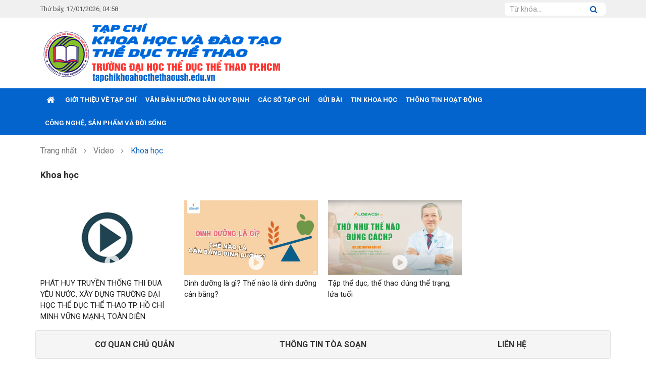

--- FILE ---
content_type: text/html; charset=UTF-8
request_url: https://tapchikhoahocthethaoush.edu.vn/vi/videoclips/Khoa-hoc/
body_size: 4455
content:
<!DOCTYPE html>
    <html lang="vi" xmlns="http://www.w3.org/1999/xhtml" prefix="og: http://ogp.me/ns#">
    <head>
<title>Khoa học - Video</title>
<meta name="description" content="Khoa học - Video - Topic - Video - https&#x3A;&#x002F;&#x002F;tapchikhoahocthethaoush.edu.vn&#x002F;vi&#x002F;videoclips&#x002F;Khoa-hoc&#x002F;">
<meta name="author" content="Tạp chí Khoa học và Đào tạo Thể dục thể thao">
<meta name="copyright" content="Tạp chí Khoa học và Đào tạo Thể dục thể thao [webmaster@tapchikhoahocthethaoush.edu.vn]">
<meta name="generator" content="NukeViet v4.5">
<meta name="viewport" content="width=device-width, initial-scale=1">
<meta http-equiv="Content-Type" content="text/html; charset=utf-8">
<meta property="og:title" content="Khoa học - Video">
<meta property="og:type" content="website">
<meta property="og:description" content="Khoa học - Video - Topic - Video - https&#x3A;&#x002F;&#x002F;tapchikhoahocthethaoush.edu.vn&#x002F;vi&#x002F;videoclips&#x002F;Khoa-hoc&#x002F;">
<meta property="og:site_name" content="Tạp chí Khoa học và Đào tạo Thể dục thể thao">
<meta property="og:url" content="https://tapchikhoahocthethaoush.edu.vn/vi/videoclips/Khoa-hoc/">
<link rel="shortcut icon" href="/uploads/icon.png">
<link rel="canonical" href="https://tapchikhoahocthethaoush.edu.vn/vi/videoclips/Khoa-hoc/">
<link rel="stylesheet" href="/assets/css/font-awesome.min.css?t=1759915686">
<link rel="stylesheet" href="/themes/bcb-nbna/css/bootstrap.min.css?t=1759915686">
<link rel="stylesheet" href="/themes/bcb-nbna/css/style.css?t=1759915686">
<link rel="stylesheet" href="/themes/bcb-nbna/css/style.responsive.css?t=1759915686">
<link rel="stylesheet" href="/themes/bcb-nbna/css/icon.css?t=1759915686">
<link rel="StyleSheet" href="/themes/bcb-nbna/css/videoclips.css?t=1759915686">
<link rel="stylesheet" type="text/css"	href="/themes/bcb-nbna/css/jquery.metisMenu.css?t=1759915686" />
    </head>
    <body>

    <noscript>
        <div class="alert alert-danger">Trình duyệt của bạn đã tắt chức năng hỗ trợ JavaScript.<br />Website chỉ làm việc khi bạn bật nó trở lại.<br />Để tham khảo cách bật JavaScript, hãy click chuột <a href="http://wiki.nukeviet.vn/support:browser:enable_javascript">vào đây</a>!</div>
    </noscript>
    <header>
                <div class="section-header-bar">
            <div class="wraper">
                <div class="container">
                    <span class="current-time">Thứ bảy, 17/01/2026, 04:58</span>
                    <div class="barlink">
<ul>
</ul>
                    </div>
                    <div class="header-search">
                        <form method="get" action="/vi/seek/?q=" class="form-search-header" data-minlen="3" data-maxlen="60">
                            <div class="form-group">
                                <input type="text" class="form-control" name="q" placeholder="Từ khóa..."/>
                                <button type="submit" class="search-button"><i class="fa fa-search"></i></button>
                            </div>
                        </form>
                    </div>
                </div>
            </div>
        </div>
        <div class="section-header">
            <div class="wraper">
                <div class="container">
                    <div id="header">
                        <div class="logo">
                            <a title="Tạp chí Khoa học và Đào tạo Thể dục thể thao" href="/vi/"><img src="/uploads/logogotc_2.png" alt="Tạp chí Khoa học và Đào tạo Thể dục thể thao"></a>
                                                        <span class="site_name">Tạp chí Khoa học và Đào tạo Thể dục thể thao</span>
                        </div>
                                                <div class="right-ads">
                        </div>
                    </div>
                </div>
            </div>
        </div>
    </header>
        <div class="section-nav">
        <div class="wraper">
            <nav class="second-nav" id="menusite">
                <div class="container">
                    <div class="navbar navbar-default navbar-static-top" role="navigation">
    <div class="navbar-header">
        <button type="button" class="navbar-toggle" data-toggle="collapse" data-target="#menu-site-default">
            <span class="sr-only">&nbsp;</span> <span class="icon-bar">&nbsp;</span> <span class="icon-bar">&nbsp;</span> <span class="icon-bar">&nbsp;</span>
        </button>
    </div>
    <div class="collapse navbar-collapse" id="menu-site-default">
        <ul class="nav navbar-nav">
            <li><a class="home" title="Trang nhất" href="/vi/"><em class="fa fa-lg fa-home">&nbsp;</em><span class="visible-xs-inline-block"> Trang nhất</span></a></li>
                        <li  role="presentation"><a class="dropdown-toggle"  href="/vi/news/gioi-thieu-ve-tap-chi/" role="button" aria-expanded="false" title="GIỚI THIỆU VỀ TẠP CHÍ"> GIỚI THIỆU VỀ TẠP CHÍ</a> </li>
            <li  role="presentation"><a class="dropdown-toggle"  href="/vi/news/van-ban-huong-dan-quy-dinh/" role="button" aria-expanded="false" title="VĂN BẢN HƯỚNG DẪN QUY ĐỊNH"> VĂN BẢN HƯỚNG DẪN QUY ĐỊNH</a> </li>
            <li  role="presentation"><a class="dropdown-toggle"  href="/vi/news/cac-so-tap-chi/" role="button" aria-expanded="false" title="CÁC SỐ TẠP CHÍ"> CÁC SỐ TẠP CHÍ</a> </li>
            <li  role="presentation"><a class="dropdown-toggle"  href="" role="button" aria-expanded="false" title="GỬI BÀI"> GỬI BÀI</a> </li>
            <li  role="presentation"><a class="dropdown-toggle"  href="/vi/news/tin-khoa-hoc/" role="button" aria-expanded="false" title="TIN KHOA HỌC"> TIN KHOA HỌC</a> </li>
            <li  role="presentation"><a class="dropdown-toggle"  href="/vi/news/thong-tin-hoat-dong/" role="button" aria-expanded="false" title="THÔNG TIN HOẠT ĐỘNG"> THÔNG TIN HOẠT ĐỘNG</a> </li>
            <li  role="presentation"><a class="dropdown-toggle"  href="/vi/news/cong-nghe-san-pham-va-doi-song/" role="button" aria-expanded="false" title="CÔNG NGHỆ, SẢN PHẨM VÀ ĐỜI SỐNG"> CÔNG NGHỆ, SẢN PHẨM VÀ ĐỜI SỐNG</a> </li>
        </ul>
    </div>
</div>
                </div>
            </nav>
        </div>
    </div>
    <section class="section-body">
        <div class="wraper">
            <div class="container">
                                <nav class="third-nav">
                    <div class="breadcrumbs-wrap">
                        <div class="display">
                            <a class="show-subs-breadcrumbs hidden" href="#" onclick="showSubBreadcrumbs(this, event);"><em class="fa fa-lg fa-angle-right"></em></a>
                            <ul class="breadcrumbs list-none"></ul>
                        </div>
                        <ul class="subs-breadcrumbs"></ul>
                        <ul class="temp-breadcrumbs hidden" itemscope itemtype="https://schema.org/BreadcrumbList">
                            <li itemprop="itemListElement" itemscope itemtype="https://schema.org/ListItem"><a href="/vi/" itemprop="item" title="Trang nhất"><span itemprop="name">Trang nhất</span></a><i class="hidden" itemprop="position" content="1"></i></li>
                            <li itemprop="itemListElement" itemscope itemtype="https://schema.org/ListItem"><a href="/vi/videoclips/" itemprop="item" title="Video"><span class="txt" itemprop="name">Video</span></a><i class="hidden" itemprop="position" content="2"></i></li><li itemprop="itemListElement" itemscope itemtype="https://schema.org/ListItem"><a href="/vi/videoclips/Khoa-hoc/" itemprop="item" title="Khoa học"><span class="txt" itemprop="name">Khoa học</span></a><i class="hidden" itemprop="position" content="3"></i></li>
                        </ul>
                    </div>
                </nav>
<div class="row">
	<div class="col-md-24">
<h1>Khoa học</h1>
<hr />
<div class="video-viewgrid">
    <div class="row">
                <div class="col-xs-12 col-sm-8 col-md-6">
            <div class="video-item">
                <div class="video-thumb">
                    <a href="/vi/videoclips/video-phat-huy-truyen-thong-thi-dua-yeu-nuoc-xay-dung-truong-dai-hoc-the-duc-the-thao-tp-ho-chi-minh-vung-manh-toan-dien.html" title="PHÁT HUY TRUYỀN THỐNG THI ĐUA YÊU NƯỚC, XÂY DỰNG TRƯỜNG ĐẠI HỌC THỂ DỤC THỂ THAO TP. HỒ CHÍ MINH VỮNG MẠNH, TOÀN DIỆN"><img alt="PHÁT HUY TRUYỀN THỐNG THI ĐUA YÊU NƯỚC, XÂY DỰNG TRƯỜNG ĐẠI HỌC THỂ DỤC THỂ THAO TP. HỒ CHÍ MINH VỮNG MẠNH, TOÀN DIỆN" src="/themes/bcb-nbna/images/videoclips/video.png" /><span class="duration-video"><svg xmlns="http://www.w3.org/2000/svg" viewBox="0 0 512 512"><path d="M512 256C512 397.4 397.4 512 256 512C114.6 512 0 397.4 0 256C0 114.6 114.6 0 256 0C397.4 0 512 114.6 512 256zM176 168V344C176 352.7 180.7 360.7 188.3 364.9C195.8 369.2 205.1 369 212.5 364.5L356.5 276.5C363.6 272.1 368 264.4 368 256C368 247.6 363.6 239.9 356.5 235.5L212.5 147.5C205.1 142.1 195.8 142.8 188.3 147.1C180.7 151.3 176 159.3 176 168V168z"/></svg></span></a>
                </div>
                <h3><a class="black" href="/vi/videoclips/video-phat-huy-truyen-thong-thi-dua-yeu-nuoc-xay-dung-truong-dai-hoc-the-duc-the-thao-tp-ho-chi-minh-vung-manh-toan-dien.html" title="PHÁT HUY TRUYỀN THỐNG THI ĐUA YÊU NƯỚC, XÂY DỰNG TRƯỜNG ĐẠI HỌC THỂ DỤC THỂ THAO TP. HỒ CHÍ MINH VỮNG MẠNH, TOÀN DIỆN">PHÁT HUY TRUYỀN THỐNG THI ĐUA YÊU NƯỚC, XÂY DỰNG TRƯỜNG ĐẠI HỌC THỂ DỤC THỂ THAO TP. HỒ CHÍ MINH VỮNG MẠNH, TOÀN DIỆN</a></h3>
            </div>
        </div>
        <div class="col-xs-12 col-sm-8 col-md-6">
            <div class="video-item">
                <div class="video-thumb">
                    <a href="/vi/videoclips/video-dinh-duong-la-gi-the-nao-la-dinh-duong-can-bang.html" title="Dinh dưỡng là gì? Thế nào là dinh dưỡng cân bằng?"><img alt="Dinh dưỡng là gì? Thế nào là dinh dưỡng cân bằng?" src="/assets/videoclips/images/jjj.jpg" /><span class="duration-video"><svg xmlns="http://www.w3.org/2000/svg" viewBox="0 0 512 512"><path d="M512 256C512 397.4 397.4 512 256 512C114.6 512 0 397.4 0 256C0 114.6 114.6 0 256 0C397.4 0 512 114.6 512 256zM176 168V344C176 352.7 180.7 360.7 188.3 364.9C195.8 369.2 205.1 369 212.5 364.5L356.5 276.5C363.6 272.1 368 264.4 368 256C368 247.6 363.6 239.9 356.5 235.5L212.5 147.5C205.1 142.1 195.8 142.8 188.3 147.1C180.7 151.3 176 159.3 176 168V168z"/></svg></span></a>
                </div>
                <h3><a class="black" href="/vi/videoclips/video-dinh-duong-la-gi-the-nao-la-dinh-duong-can-bang.html" title="Dinh dưỡng là gì? Thế nào là dinh dưỡng cân bằng?">Dinh dưỡng là gì? Thế nào là dinh dưỡng cân bằng?</a></h3>
            </div>
        </div>
        <div class="col-xs-12 col-sm-8 col-md-6">
            <div class="video-item">
                <div class="video-thumb">
                    <a href="/vi/videoclips/video-tap-the-duc-the-thao-dung-the-trang-lua-tuoi.html" title="Tập thể dục, thể thao đúng thể trạng, lứa tuổi"><img alt="Tập thể dục, thể thao đúng thể trạng, lứa tuổi" src="/assets/videoclips/images/video-mau.png" /><span class="duration-video"><svg xmlns="http://www.w3.org/2000/svg" viewBox="0 0 512 512"><path d="M512 256C512 397.4 397.4 512 256 512C114.6 512 0 397.4 0 256C0 114.6 114.6 0 256 0C397.4 0 512 114.6 512 256zM176 168V344C176 352.7 180.7 360.7 188.3 364.9C195.8 369.2 205.1 369 212.5 364.5L356.5 276.5C363.6 272.1 368 264.4 368 256C368 247.6 363.6 239.9 356.5 235.5L212.5 147.5C205.1 142.1 195.8 142.8 188.3 147.1C180.7 151.3 176 159.3 176 168V168z"/></svg></span></a>
                </div>
                <h3><a class="black" href="/vi/videoclips/video-tap-the-duc-the-thao-dung-the-trang-lua-tuoi.html" title="Tập thể dục, thể thao đúng thể trạng, lứa tuổi">Tập thể dục, thể thao đúng thể trạng, lứa tuổi</a></h3>
            </div>
        </div>
    </div>
</div>
	</div>
</div>
<div class="row">
	<div class="well">
<div class="clearfix metismenu">
	<aside class="sidebar">
		<nav class="sidebar-nav">
			<ul id="menu_52">
									<li class="col-8 col-md-8" style="text-align: center;">
                      <a title="CƠ QUAN CHỦ QUẢN" href="/vi/gioi-thieu/co-quan-chu-quan.html"><b>CƠ QUAN CHỦ QUẢN</b></a>
					</li>
					<li class="col-8 col-md-8" style="text-align: center;">
                      <a title="THÔNG TIN TÒA SOẠN" href="/vi/gioi-thieu/thong-tin-toa-soan.html"><b>THÔNG TIN TÒA SOẠN</b></a>
					</li>
					<li class="col-8 col-md-8" style="text-align: center;">
                      <a title="LIÊN HỆ" href="/vi/contact/"><b>LIÊN HỆ</b></a>
					</li>
			</ul>
		</nav>
	</aside>
</div>
</div>

</div>
            </div>
        </div>
    </section>
    <footer class="section-footer-top" id="footer">
        <div class="wraper">
            <div class="container">
                <div class="row">
                    <div class="col-xs-24 col-sm-24 col-md-14">
                        <h3>©&nbsp;<b>BẢN QUYỀN THUỘC VỀ TRƯỜNG ĐẠI HỌC THỂ DỤC THỂ THAO TP.HCM</b></h3>Địa chỉ: Khu phố 33, phường Linh Xuân, Thành phố Hồ Chí Minh<br />Điện thoại: 028. 3896. 0322<br />Email:tapchikhoahocthethao@ush.edu.vn<br />Website: www.ush.edu.vn<br />Tổng Biên tập: TS. NGUYỄN THANH BÌNH<br />Giấy phép hoạt động số: 292/GP-BTTTT, cấp ngày: 18 tháng 8 năm 2023.
                    </div>
                    <div class="col-xs-24 col-sm-24 col-md-10">
                        <a title="Tạp chí Khoa học và Đào tạo Thể dục thể thao" href="/vi/"><img src="/uploads/logogotc_2.png" alt="Tạp chí Khoa học và Đào tạo Thể dục thể thao"></a>
                    </div>
                </div>
            </div>
        </div>
    </footer>
    <!-- SiteModal Required!!! -->
    <div id="sitemodal" class="modal fade" role="dialog">
        <div class="modal-dialog">
            <div class="modal-content">
                <div class="modal-body">
                    <i class="fa fa-spinner fa-spin"></i>
                </div>
                <button type="button" class="close" data-dismiss="modal"><span class="fa fa-times"></span></button>
            </div>
        </div>
    </div>
        <div id="timeoutsess" class="chromeframe">
            Bạn đã không sử dụng Site, <a onclick="timeoutsesscancel();" href="#">Bấm vào đây để duy trì trạng thái đăng nhập</a>. Thời gian chờ: <span id="secField"> 60 </span> giây
        </div>
        <div id="openidResult" class="nv-alert" style="display:none"></div>
        <div id="openidBt" data-result="" data-redirect=""></div>
<div id="run_cronjobs" style="visibility:hidden;display:none;"><img alt="cron" src="/index.php?second=cronjobs&amp;p=g3ghVSM7" width="1" height="1" /></div>
<script src="/assets/js/jquery/jquery.min.js?t=1759915686"></script>
<script>var nv_base_siteurl="/",nv_lang_data="vi",nv_lang_interface="vi",nv_name_variable="nv",nv_fc_variable="op",nv_lang_variable="language",nv_module_name="videoclips",nv_func_name="topic",nv_is_user=0, nv_my_ofs=-5,nv_my_abbr="EST",nv_cookie_prefix="nv4",nv_check_pass_mstime=1738000,nv_area_admin=0,nv_safemode=0,theme_responsive=1,nv_recaptcha_ver=2,nv_recaptcha_sitekey="",nv_recaptcha_type="image",XSSsanitize=1;</script>
<script src="/assets/js/language/vi.js?t=1759915686"></script>
<script src="/assets/js/DOMPurify/purify3.js?t=1759915686"></script>
<script src="/assets/js/global.js?t=1759915686"></script>
<script src="/assets/js/site.js?t=1759915686"></script>
<script src="/themes/bcb-nbna/js/main.js?t=1759915686"></script>
<script type="application/ld+json">
        {
            "@context": "https://schema.org",
            "@type": "Organization",
            "url": "https://tapchikhoahocthethaoush.edu.vn",
            "logo": "https://tapchikhoahocthethaoush.edu.vn/uploads/logogotc_2.png"
        }
        </script>
<script type="text/javascript" data-show="after">
    $(function() {
        checkWidthMenu();
        $(window).resize(checkWidthMenu);
    });
</script>
<script type="text/javascript" src="/themes/bcb-nbna/js/videoclips_jquery.matchHeight-min.js?t=1759915686"></script>
<script type="text/javascript">
    $('.otherClips .otherClipsContent .ctn1 .ctn2').matchHeight({
        property : 'min-height'
    });
</script>
<script type="text/javascript" src="/assets/js/jquery/jquery.metisMenu.js?t=1759915686"></script>
<script type="text/javascript">
$(function () {
	$('#menu_52').metisMenu({
        toggle: false
    });
});
</script>
<script src="/themes/bcb-nbna/js/bootstrap.min.js?t=1759915686"></script>
</body>
</html>

--- FILE ---
content_type: text/css
request_url: https://tapchikhoahocthethaoush.edu.vn/themes/bcb-nbna/css/style.css?t=1759915686
body_size: 9122
content:
/**
 * NukeViet Content Management System
 * @version 4.x
 * @author VINADES.,JSC <contact@vinades.vn>
 * @copyright (C) 2009-2021 VINADES.,JSC. All rights reserved
 * @license GNU/GPL version 2 or any later version
 * @see https://github.com/nukeviet The NukeViet CMS GitHub project
 */
@import url('https://fonts.googleapis.com/css2?family=Roboto:wght@300;400;500;700;900&display=swap');
/* Fonts Color */

.text-black {
    color: #000 !important;
}

.text-white {
    color: #fff !important;
}

/* Fonts Weight */

.text-normal {
    font-weight: 400;
}

.text-bold {
    font-weight: 800;
}

/* Fix bootstrap */

.form-horizontal .control-label {
    margin-bottom: 0;
    padding-top: 7px;
    text-align: right;
}

.visible-xs-block,
.visible-xs-inline,
.visible-xs-inline-block,
.visible-ss-block,
.visible-ss-inline,
.visible-ss-inline-block {
    display: none;
}

.hidden-ss-block {
    display: block !important;
}

.hidden-ss-inline {
    display: inline !important;
}

.hidden-ss-inline-block {
    display: inline-block !important;
}

.margin {
    margin: 10px;
}

.mr-1 {
    margin-right: 5px;
}

.margin-right,
.mr-2 {
    margin-right: 10px;
}

.margin-left {
    margin-left: 10px;
}

.margin-top {
    margin-top: 10px;
}

.margin-bottom,
.mb-2 {
    margin-bottom: 10px;
}

.margin-sm {
    margin: 4px;
}

.margin-right-sm {
    margin-right: 4px;
}

.margin-left-sm {
    margin-left: 4px;
}

.margin-top-sm {
    margin-top: 4px;
}

.margin-bottom-sm {
    margin-bottom: 4px;
}

.margin-lg {
    margin: 15px;
}

.margin-right-lg {
    margin-right: 15px;
}

.margin-left-lg {
    margin-left: 15px;
}

.margin-top-lg {
    margin-top: 15px;
}

.margin-bottom-lg {
    margin-bottom: 15px;
}

.padding-top {
    padding-top: 10px;
}

.padding-left {
    padding-left: 10px;
}

.padding-right {
    padding-right: 10px;
}

.padding-bottom {
    padding-bottom: 10px;
}

.boder-top {
    border-top-width: 1px;
    border-top-style: solid;
    border-top-color: #ccc;
}

.boder-bottom {
    border-bottom-width: 1px;
    border-bottom-style: solid;
    border-bottom-color: #ccc;
}

.border-left {
    border-left-width: 1px;
    border-left-style: solid;
    border-left-color: #ccc;
}

.border-right {
    border-right-width: 1px;
    border-right-style: solid;
    border-right-color: #ccc;
}

.column-margin-left {
    margin-left: 10px !important;
}

.bg-gainsboro {
    background-color: #dcdcdc;
}

.bg-lavender {
    background-color: #eee;
}

ul.list-items {
    padding-left: 0;
}

ul.list-items > li {
    margin-bottom: 10px;
}

ul.list-items > li:last-child {
    margin-bottom: 0;
}

/*Load_Bar*/

.load-bar {
    display: inline-block;
    vertical-align: middle;
    width: 33px;
    height: 8px;
    background: transparent url(../../../assets/images/load_bar.gif);
    margin: auto 10px;
}

/*Center DIV*/

.centered {
    display: flex;
    justify-content: center;
}

/*nv-info*/

.nv-info {
    border-width: 1px;
    border-style: solid;
    border-color: #dcdcdc;
    border-radius: 3px;
    background-color: #f7f7f7;
    color: #333;
    padding: 10px;
}

.nv-info.error {
    background-color: #efd7d7 !important;
    border-color: #dca8a6 !important;
}

.nv-info.success {
    background-color: #edf4fa !important;
    border-color: #82b2dc !important;
}

.nv-info.info {
    background-color: #d9edf7;
    border-color: #bce8f1;
    color: #31708f;
}

.nv-info:before {
    display: inline-block;
    font-family: FontAwesome;
    font-size: 20px;
    line-height: 1;
    vertical-align: middle;
    margin-right: 5px;
}

.nv-info.error:before {
    content: ' \f057 ';
    color: #de495b;
}

.nv-info.success:before {
    content: ' \f13a ';
    color: #68d044;
}

.nv-info.info:before {
    content: '\f05a';
    color: #31708f;
}

.clear {
    clear: both;
}

.fl {
    float: left;
}

.fr {
    float: right;
}

.pointer {
    cursor: pointer;
}

.middle {
    vertical-align: middle;
}

.align-bottom {
    vertical-align: bottom;
}

.align-top {
    vertical-align: top;
}

ul,
ol {
    list-style: none;
}

.input-group-btn {
    font-size: 14px !important;
}

.radius-top-left {
    border-top-left-radius: 5px;
}

.radius-top-right {
    border-top-right-radius: 5px;
}

.radius-bottom-left {
    border-bottom-left-radius: 5px;
}

.radius-bottom-right {
    border-bottom-right-radius: 5px;
}

.radius {
    border-radius: 5px;
}

.bg-gradient {
    background-image: url([data-uri]);
    background-image: linear-gradient(to bottom,
            rgba(255, 255, 255, 0.8) 0%,
            rgba(255, 255, 255, 0.3) 100%);
}

.box-shadow {
    box-shadow: 0 0 4px rgba(0, 0, 0, 0.15);
    -webkit-box-shadow: 0 0 4px rgba(0, 0, 0, 0.15);
}

.fix-box {
    position: inherit !important;
    margin-left: 0 !important;
}

.well {
    padding: 8px;
    line-height: 18px;
}

.well p {
    margin: 0;
}

input[type='text'].required,
input[type='password'].required,
input[type='email'].required,
input[type='number'].required,
input[type='search'].required,
input[type='tel'].required,
input[type='time'].required,
input[type='url'].required,
input[type='url'].required,
textarea.required,
select.required,
label.required {
    background-image: url(../images/icons/required.png);
    background-position: right center;
    background-repeat: no-repeat;
}

textarea.required {
    background-position: right 10px;
}

select.required {
    background-position: calc(100% - 15px) 10px;
}

label.required {
    padding-right: 20px;
}

label.radio-box,
label.check-box {
    font-weight: normal;
    margin-right: 20px;
    cursor: pointer;
}

div.radio-box,
div.check-box {
    background-color: #fff;
    border-width: 1px;
    border-style: solid;
    border-color: #ccc;
    border-radius: 4px;
    box-shadow: 0 1px 1px rgba(0, 0, 0, 0.075) inset;
    padding: 10px;
}

.has-error div.radio-box,
.has-error div.check-box {
    border-color: #de495b;
}

div.radio-box label,
div.check-box label {
    margin-bottom: 0;
}

div.radio-box label [type='radio'],
div.check-box label [type='radio'] {
    margin-top: -2px;
}

.display-inline-block {
    display: inline-block;
}

.display-table {
    display: table;
}

.display-table > * {
    display: table-row;
}

.display-table > * > * {
    display: table-cell;
    padding: 5px;
}

/*tooltip*/

.tooltip-inner {
    max-width: 250px;
    padding: 10px;
    color: #fff;
    text-align: left !important;
    background-color: #255986;
    border-radius: 4px;
    height: auto;
    overflow: auto;
}

.tooltip.top .tooltip-arrow,
.tooltip.top-left .tooltip-arrow,
.tooltip.top-right .tooltip-arrow {
    border-top-color: #255986;
}

.tooltip.right .tooltip-arrow {
    border-right-color: #255986;
}

.tooltip.left .tooltip-arrow {
    border-left-color: #255986;
}

.tooltip.bottom .tooltip-arrow,
.tooltip.bottom-left .tooltip-arrow,
.tooltip.bottom-right .tooltip-arrow {
    border-bottom-color: #255986;
}

.tooltip-inner img.pull-left {
    margin: 3px 5px 1px 0;
}

.tooltip-inner img.pull-right {
    margin: 3px 1px 0 5px;
}

/* Fixed Jquery UI Style */

.ui-widget {
    font-size: 12px !important;
    font-weight: 400 !important;
    line-height: 18px !important;
}

.ui-datepicker {
    width: 18em !important;
}

.ui-datepicker select.ui-datepicker-month {
    width: 59% !important;
    font-weight: normal !important;
}

.ui-datepicker select.ui-datepicker-year {
    width: 39% !important;
    font-weight: normal !important;
}

figure {
    position: relative;
    margin: 5px 0 10px 0;
    text-align: center;
}

figure.image.image-left,
img.image-left {
    margin-right: 15px;
    float: left !important;
}

figure.image.image-right,
img.image-right {
    margin-left: 15px;
    float: right !important;
}

.image-center figure.image,
.image-center {
    text-align: center;
    float: none !important;
}

div.image-center,
p.image-center {
    margin-bottom: 10px;
}

figure.article {
    background-color: #939393;
}

figure.left {
    float: left;
    margin: 5px 10px 10px 0;
}

figure.right {
    float: right;
    margin: 5px 0 10px 10px;
}

figure.center {
    float: none;
    background: transparent;
    margin: 0 auto 10px;
    padding-top: 0;
    text-align: center;
}

figure.noncaption {
    background: transparent;
    padding: 0;
}

figcaption {
    text-align: center;
    margin-top: 5px;
    font-weight: 700;
}

figure figcaption {
    font-size: 14px;
    font-weight: normal;
}

figure.article figcaption {
    color: #fff;
}

figure.article.center figcaption {
    color: inherit;
}

figure.avatar {
    margin-top: 0 !important;
}

figure.avatar figcaption {
    position: absolute;
    bottom: 12px;
    left: 3px;
    width: calc(100% - 6px);
    background-color: #357ebd;
    color: #fff;
    font-size: 11px;
}

/* Global */

html,
body {
    width: 100%;
    height: 100%;
    margin: 0;
    padding: 0;
}

body {
    color: #333;
    font-family: 'Roboto', Arial,Helvetica,sans-serif;
    font-size: 16px;
    line-height: 1.5;
    background-color: #fff;
}

a,
a:link,
a:active,
a:visited {
    color: #1a3f5e;
}

a:hover,
a:focus {
    text-decoration: none;
    color: #0e2132;
}

a.dimgray {
    color: #707070;
}

a.dimgray:hover {
    color: #0e2132;
}

a.black {
    color: #222;
}

a.black:hover {
    color: #1761bb;
}

h1,
h2,
h3,
h4,
h5,
h6,
.h1,
.h2,
.h3,
.h4,
.h5,
.h6 {
    margin: 0;
    padding: 0;
    line-height: 1.5;
}

h1,
h2,
h3,
h4,
h5,
h6 {
    font-weight: 700;
}

.title {
    font-size: 22px;
}

.hometext {
    font-weight: 700;
}

.bodytext {
    word-break: keep-all;
    max-width: 100%;
    overflow-x: hidden;
    overflow-y: visible;
    line-height: 1.7em;
}

.bodytext p {
    margin-bottom: 15px !important;
}

.bodytext ol {
    list-style-type: decimal !important;
}

.bodytext ul {
    list-style-type: disc !important;
    padding-left: 40px !important;
    margin-bottom: 10px !important;
}

.bodytext li {
    margin-bottom: 0 !important;
}

.bodytext div.alert {
    margin-bottom: 7px;
    margin-top: 4px;
}

..bodytext img{
    max-width: 100%;
}

iframe {
    border: 0;
}

.m-bottom {
    margin-bottom: 10px !important;
}

.wraper {
    position: relative;
    width: 1080px;
    margin: 0 auto;
}

.container,
.rel {
    position: relative;
}

.fa-fix {
    margin-right: -5px;
}

.fa-pointer {
    cursor: pointer;
}

.fa-horizon {
    width: 14px;
}

.fa-lg.fa-horizon {
    width: 22px;
}

h3.sm {
    font-size: 16px;
}

span.keyword {
    background-color: yellow;
}

.nv-fullbg {
    min-height: 100%;
    background-color: #fff;
}

a.btn {
    color: #fff;
}

/* Header */

.section-header-bar{
    padding: 0 10px;
    background-color: #f0f0f0;
    font-size: 13px;
    line-height: 35px;
    color: #555;
    z-index: 5;
}

.barlink{
    display: inline-block;
    margin-left: 20px;
}

.barlink ul{
    padding: 0;
    margin: 0;
}

.barlink ul li{
    display: inline-block;
    padding: 0 15px;
}

.barlink a{
    color: #555;
}

#header {
    position: relative;
    display: -ms-flexbox;
    display: flex;
    -ms-flex-align: center;
    align-items: center;
}

#header .logo {
    padding: 10px 0;
}

#header .logo img {
    max-height: 120px;
    width: auto;
}

#header .logo h1,
#header .logo .site_name {
    display: none;
}

#header .header-hotline {
    margin-left: auto;
    padding: 2px 25px;
    line-height: 40px;
    border-right: 1px solid #ebebeb;
    color: #666;
}

.section-nav{
    background-color: #0464cd;
    -webkit-transition: border-bottom .3s ease-in-out,background .3s ease-in-out,padding .3s ease-in-out;
    -moz-transition: border-bottom .3s ease-in-out,background .3s ease-in-out,padding .3s ease-in-out;
    transition: border-bottom .3s ease-in-out,background .3s ease-in-out,padding .3s ease-in-out;
    -webkit-backface-visibility: hidden;
}

.section-nav.fixed-menu{
    position: fixed;
    top: 0;
    right: 0;
    left: 0;
    box-shadow: 1px 1px 10px rgb(0 0 0 / 15%);
    -webkit-animation: stuckMoveDown .6s;
    animation: stuckMoveDown .6s;
    z-index: 1030;
}

.header-social{
    padding: 8px 25px;
    border-right: 1px solid #ebebeb;
}

#header .right-ads {
    -ms-flex-positive: 1;
    flex-grow: 1;
    -ms-flex-negative: 1;
    flex-shrink: 1;
    padding: 0;
}

#header .right-ads > .nv-block-banners{
    text-align: right;
    margin: 0px 0;
}


/* breadcrumb */
.breadcrumbs-wrap{
    position: relative;
    margin: 20px 0 15px;
}

.breadcrumbs-wrap .display{
    overflow: hidden;
}

.breadcrumbs {
    display: inline-block;
}

.breadcrumbs li {
    position: relative;
    float:left;
}
.breadcrumbs li:after {
    content: "\f105";
    font: normal normal normal 14px/1 FontAwesome;
    padding: 0 14px;
    color: #777;
}

.breadcrumbs li:last-child:after{
    display: none;
}

.breadcrumbs li a{
    color: #777;
}

.breadcrumbs li a:hover,
.breadcrumbs li:last-child a{
    color: #1a67c3
}

.subs-breadcrumbs{
    margin: 0;
    padding: 0;
    background-color: #fff linear-gradient(to bottom, rgba(0, 0, 0, 0) 0px, rgba(0, 0, 0, 0.1) 100%);
    background-repeat: repeat;
    background-attachment: scroll;
    background-position: 0 0;
    position: absolute;
    left: 0;
    top: 40px;
    border-width: 1px;
    border-style: solid;
    border-color: rgba(0,0,0,0.1);
    border-top: none;
    box-shadow: 0 0.063em 0.25em rgba(7, 20, 34, 0.25);
    display: none;
    z-index: 999999;
}

.subs-breadcrumbs.open{
    display: block;
}

.subs-breadcrumbs li, .subs-breadcrumbs a {
    display:block;
    float:none;
}

.subs-breadcrumbs a{
    line-height:40px;
    height:40px;
    overflow: hidden;
    padding:0 10px;
}

.subs-breadcrumbs li:not(:last-child) a{
    border-bottom-width: 1px;
    border-bottom-style: solid;
    border-bottom-color: rgba(0,0,0,0.1);
}

.subs-breadcrumbs a:hover{
    background-color: rgba(0,0,0,0.1)
}

.subs-breadcrumbs a em{
    display: inline-block;
    margin-right: 5px;
    color: #707070;
}

.show-subs-breadcrumbs{
    padding-right: 5px;
    margin-right: 7px;
    width: 30px;
    text-align: center;
}

/* Bootstrap Menu */

#menusite .navbar-default {
    background-color: transparent;
    border: none;
    border-radius: 0;
    min-height: 40px;
    z-index: 1;
}

#menusite .navbar-default .navbar-nav > li {
    margin-left: 1px;
}

#menusite .navbar-default .navbar-nav > li:first-child {
    margin-left: 4px;
}

#menusite .navbar-default .navbar-nav > li:last-child {
    margin-right: 4px;
}

#menusite .navbar-default .navbar-nav > li > a {
    color: #fff;
    text-transform: uppercase;
    font-size: 13px;
    font-weight: 700;
    padding: 14px 8px;
}

#menusite .navbar-nav > li > a {
    white-space: nowrap;
}

#menusite .dropdown-menu {
    position: absolute;
    left: -9999px;
    background-color: #0872e3;
    border: 0;
    display: block;
    border-radius: 0;
    padding-top: 0;
    padding-bottom: 0;
    visibility: hidden;
    transform: translateY(80px);
    box-shadow: none
}

#menusite .open .dropdown-menu {
    left: auto;
    transform: translateY(0);
    visibility: visible;
    transition: all .25s ease
}

#menusite .dropdown-menu>li {
    height: 0;
    border-bottom: 1px solid rgb(75 161 249);
    -webkit-transition: all .25s ease
}

#menusite .open .dropdown-menu>li {
    height: 40px
}

#menusite .dropdown-menu>li:last-child {
    border-bottom: none
}

#menusite .dropdown-menu>li>a {
    color: #fff;
    line-height: 30px;
    padding: 5px 15px;
    font-weight: 600;
    text-transform: uppercase
}

#menusite .navbar-default .navbar-nav > li > a:hover,
#menusite .navbar-default .navbar-nav > li > a:focus,
#menusite .navbar-default .navbar-nav > .active > a,
#menusite .navbar-default .navbar-nav > .active > a:hover,
#menusite .navbar-default .navbar-nav > .active > a:focus,
#menusite .navbar-default .navbar-nav > .open > a,
#menusite .navbar-default .navbar-nav > .open > a:hover,
#menusite .navbar-default .navbar-nav > .open > a:focus {
    background-color: #0872e3;
    color: #fff;
}

#menusite .dropdown-menu > li > a:hover,
#menusite .dropdown-menu > li > a:focus,
#menusite .dropdown-menu > .active > a,
#menusite .dropdown-menu > .active > a:hover,
#menusite .dropdown-menu > .active > a:focus,
#menusite .navbar .navbar-nav .open .dropdown-menu > li > a:hover,
#menusite .navbar .navbar-nav .open .dropdown-menu > li > a:focus,
#menusite .navbar .navbar-nav .open .dropdown-menu > .active > a,
#menusite .navbar .navbar-nav .open .dropdown-menu > .active > a:hover,
#menusite .navbar .navbar-nav .open .dropdown-menu > .active > a:focus {
    background: transparent;
    color: #333;
}

#menusite .dropdown-submenu {
    position: relative;
    display: none;
}

#menusite .open .dropdown-submenu {
    display: block;
}

#menusite .dropdown-submenu li a {
    color: #333;
    display: block;
}

#menusite .dropdown-submenu > .dropdown-menu {
    top: 0;
    left: 100%;
    margin-top: -6px;
    margin-left: -1px;
    border-radius: 0 5px 5px 5px;
}

#menusite .dropdown-submenu:hover > .dropdown-menu {
    display: block;
}

#menusite .dropdown-submenu > a:after {
    display: block;
    content: ' ';
    float: right;
    width: 0;
    height: 0;
    border-color: transparent;
    border-style: solid;
    border-width: 5px 0 5px 5px;
    border-left-color: #333;
    margin-top: 10px;
    margin-right: -5px;
}

#menusite .dropdown-submenu.pull-left {
    float: none;
}

#menusite .dropdown-submenu.pull-left > .dropdown-menu {
    left: -100%;
    margin-left: 10px;
    border-radius: 5px 0 5px 5px;
}

/*simple-block*/
.simple-block{
    position: relative;
    margin-bottom: 20px;
}

.simple-block .heading{
    position: relative;
    font-size: 20px;
    font-weight: 600;
    text-transform: uppercase;
    color: #000;
    padding-left: 20px;
    margin-bottom: 15px;
}

.simple-block .heading:before{
    position: absolute;
    content: "";
    width: 8px;
    height: 8px;
    border-radius: 50%;
    background-color: #05011D;
    top: 10px;
    left: 0;
}

.video-post{
    position: relative;
    background: #1968c3;
    border-radius: 6px;
    overflow: hidden;
}

.video-large{
    position: relative;
}

.video-large .format-icons {
    position: absolute;
    border: 2px solid #fff;
    border-radius: 50%;
    display: block;
    height: 48px;
    width: 48px;
    background: #E60023;
    right: 16px;
    left: unset;
    top: 64px;
    line-height: 30px;
    transform: translate(-50%, -50%);
    text-align: center;
    line-height: 48px;
    color: #fff;
    padding-left: 4px;
    z-index: 99;
}

.video-large .post-thumbnail{
    max-height: 420px;
    border-radius: 0;
}

.video-large .post-thumbnail a:before {
    content: '';
    height: 100%;
    width: 100%;
    position: absolute;
    background: linear-gradient(rgba(18, 18, 23, 0.34) 0%, rgba(2, 2, 13, 0.63) 100%);
    top: 0;
    left: 0;
    z-index: 1;
}

.video-large .post-content{
    position: absolute;
    bottom: 30px;
    left: 30px;
    z-index: 99;
}

.video-large h3{
    font-size: 24px;
    letter-spacing: 0.4px;
    z-index: 9999;
}

.video-large h3 a{
    color: #fff;
}

.video-large .post-meta span{
    color: #fff;
}

.video-list{
    padding: 20px 15px;
}

.video-list-item .post-thumbnail{
    max-height: 130px;
}

.video-list-item h4{
    font-size: 15px;
    line-height: 20px;
    font-weight: 500;
    margin-top: 10px;
}

.video-list-item h4 a{
    color: #fff;
}

.video-list-item .format-icons {
    display: block;
    position: absolute;
    border: 2px solid #fff;
    border-radius: 50%;
    height: 32px;
    width: 32px;
    line-height: 30px;
    font-size: 16px;
    padding-left: 5px;
    top: 50%;
    left: 50%;
    transform: translate(-50%, -50%);
    text-align: center;
    background: rgba(0, 0, 0, 0.2);
    color: #fff;
}

/*block_tophits*/
.block_tophits .post-thumbnail{
    width: 35%;
    float: right;
    margin-left: 6px;
    max-height: 72px;
}

.block_tophits li{
    border-bottom: 1px solid #E9E9E9;
    padding-bottom: 10px;
}

.block_tophits li:last-child{
    display: none;
}

.socialList {
    list-style: none;
    padding: 0;
    margin: 0;
}

.socialList li{
    display: inline-block;
    margin-right: 10px;
}

.socialList li:last-child,
.contactList li:last-child {
    margin-right: 0 !important;
}

.socialList {
    display: -ms-flexbox;
    display: flex;
    -ms-flex-wrap: nowrap;
    flex-wrap: nowrap;
}

.socialList li a {
    display: block;
    width: 30px;
    height: 30px;
    color: #fff;
    font-size: 16px;
    border-radius: 1px;
    position: relative;
}

.enable-animate .socialList li a {
    -webkit-transition: all 0.4s ease;
    transition: all 0.4s ease;
}

.socialList li a[href*='facebook'] {
    background-color: #3d5d8c;
}

.socialList li a[href*='google'],
.socialList li a[href*='youtube'] {
    background-color: #dd4b39;
}

.socialList li a[href*='twitter'] {
    background-color: #50a0d7;
}

.socialList li a[href*='feeds'] {
    background-color: #ff9900;
}

.socialList li a .fa {
    position: absolute;
    left: 50%;
    top: 50%;
    transform: translate(-50%, -50%);
}

.block-default{
    position: relative;
    display: inline-block;
    width: 100%;
    margin: 10px 0;
}

.block-default .heading{
    position: relative;
    background: #efefef;
    border-top: 2px solid #0264cd;
    padding: 10px;
    margin-bottom: 15px;
    text-transform: uppercase;
    font-weight: 600;
}

.right-side{
    position: -webkit-sticky;
    position: sticky;
    top: 48px;
}

#video-home{
    position: relative;
    background-color: #d0e7ff;
    padding: 20px;
    margin-bottom: 25px;
}

#video-home .video-heading svg{
    width: 26px;
    height: auto;
    margin-right: 12px;
}

#video-home .video-heading{
    position: relative;
    display: flex;
    text-transform: uppercase;
    font-weight: 500;
    line-height: 25px;
    margin-bottom: 20px;
    padding-bottom: 8px;
    border-bottom: 1px solid #878585;
}

#video-home .video-heading:after{
    position: absolute;
    content: "";
    background-color: red;
    height: 1px;
    min-width: 100px;
    bottom: -1px;
}

#video-home .video-heading a{
    display: flex;
}

#video-home h3{
    font-size: 20px;
    font-weight: 500;
    margin-top: 10px;
}

#video-home ul{
    padding: 0;
    max-height: 394px;
}

#video-home ul li{
    margin-bottom: 10px;
}

#video-home ul img{
    width: 120px;
    height: auto;
    float: left;
    margin-right: 6px;
}

/*form-seek*/
.form-seek{
    position: relative;
    max-width: 70%;
    margin: 0 auto 30px;
}

.form-seek h1{
    font-size: 30px;
}

#search-form .btn-default{
    font-size: 18px;
    line-height: initial;
    padding: 15px 30px 13px;
    color: #fff;
    background: #1b1b1b;
    border-color: #1b1b1b;
    border-top-left-radius: 0;
    border-bottom-left-radius: 0;
    z-index: 99;
}

#search-form .form-control{
    color: #555555;
    background-color: #f4f4f4;
    border: none;
    box-shadow: none;
    padding: 26px;
}

#search_result{
    display: block;
    margin-top: 12px;
}

.form-seek .search-error{
    display: block;
    margin-top: 10px;
    font-size: 14px;
    font-style: italic;
}

.result-heading{
    font-size: 20px;
    font-weight: 300;
    border-bottom: 1px solid #0097a4;
    padding: 5px 0;
    margin-top: 20px;
    margin-bottom: 15px;
    display: flex;
    align-items: center;
    line-height: inherit;
}

.result-heading a{
    margin-left: auto;
    font-size: 15px;
}

.result-item {
    position: relative;
    display: inline-block;
    border-bottom: 1px solid #f4f4f4;
    margin-bottom: 15px;
    padding-bottom: 15px;
}

.result-item .title-result {
    font-size: 17px;
    font-weight: 500;
    margin-bottom: 8px;
}

.result-item .body-content-result {
    font-size: 15px;
    margin-bottom: 0;
    color: #555555;
}

.result-item .body-content-result img{
    display: inline-block;
    margin-right: 15px;
    float: left;
}

/* Footer */

#footer {
    border-top: 1px solid #DDD;
    background: #F0F0F0;
    padding: 20px 0;
    margin-top: 20px;
    font-size: 14px;
}

#footer,
#footer a {
    color: #333;
}

#footer h3 {
    font-weight: 400;
    font-size: 16px;
    letter-spacing: 0.5px;
    margin-bottom: 5px;
}

#footer h3 a {
    color: inherit;
}

#footer img{
    max-width: 500px;
}

#footer p {
    margin: 0 0 4px 0;
    padding: 0;
}

#footer ul{
    padding: 0;
    margin: 0;
    text-align: right;
}

/*Search*/
.header-search{
    position: relative;
    float: right;
}

.form-search-header .form-group {
    position: relative;
    margin-bottom: 0;
    line-height: 26px;
}

.form-search-header .form-group > input {
    background-color: #fff;
    border-radius: 6px;
    box-shadow: none;
    min-width: 200px;
    padding: 8px 10px;
    transition: .7s;
    border: none;
    height: 26px;
    margin-top: 5px;
}

.search-button{
    position: absolute;
    border: none !important;
    outline: none !important;
    top: 0;
    right: 10px;
    font-size: 16px;
    color: #0f5ab1;
    background: transparent;
    cursor: pointer;
}

/* Page break line */

.nv-hr {
    clear: both;
    height: 1px;
    border-bottom-width: 1px;
    border-bottom-color: #dcdcdc;
    border-bottom-style: solid;
    margin: 10px 0;
    -webkit-box-shadow: 0 1px 1px rgba(0, 0, 0, 0.1);
    -box-shadow: 0 1px 1px rgba(0, 0, 0, 0.1);
}

.nv-hr.nv-hr-lg {
    margin: 20px 0;
}

.nv-hr.nv-hr-sm {
    margin: 5px 0;
}

/* Social share,social button */

.nv-social-share {
    list-style: none;
    margin: 0;
    padding: 4px 5px 0 5px !important;
}

.nv-social-share li {
    display: inline-block;
    margin-bottom: 0 !important;
    height: 20px;
}

.nv-social-share li.facebook {
    position: relative;
    top: -4px;
    padding-right: 40px;
}

.weblinks{
    background-color: #f9f9f9;
    padding: 15px;
    margin-top: -15px;
}
/* Form control */

.nv-captcha {
    vertical-align: middle;
}

.nv-recaptcha-default {
    margin: 0 auto;
    width: 304px;
    height: 78px;
}

.nv-recaptcha-compact {
    margin: 0 auto;
    width: 164px;
    height: 144px;
}

.grecaptcha-badge {
    visibility: hidden;
}

/* List item */

.nv-list-item {
    list-style: none;
    margin: 0;
    padding: 0;
}

.nv-list-item li {
    padding: 4px;
    margin: 0 !important;
}

.nv-list-item.sm li {
    padding: 2px;
}

.nv-list-item.xsm li {
    padding: 1px;
}

.nv-list-item.lg li {
    padding: 10px;
}

.page .nv-list-item li {
    display: flex;
}

.page .nv-list-item li em {
    position: relative;
    top: 2px;
}

/* sub-list-icon */

.sub-list-icon > li:first-child > *:before,
.cat-icon:before {
    content: ' \f114 ';
    font-family: FontAwesome;
    font-size: inherit;
    font-weight: 400;
    text-decoration: none;
    display: inline-block;
    vertical-align: middle;
    margin-right: 4px;
    margin-top: -3px;
}

.sub-list-icon > li + li > *:before {
    content: ' \f10c ';
    font-family: FontAwesome;
    font-size: 8px;
    font-weight: 400;
    text-decoration: none;
    display: inline-block;
    vertical-align: middle;
    margin-right: 10px;
}

.sub-list-icon > li:first-child + li > *:before {
    content: ' \f101 ';
    font-size: 12px;
    margin-top: -2px;
}

/* List none */

.list-none {
    list-style: none;
    margin: 0;
    padding: 0;
}

.news-scrollbar-inner{
    max-height: 600px;
}

/* Block global */

.banner-ads .nv-block-banners{
    margin-bottom: 0;
}

.nv-block-banners {
    position: relative;
    margin-bottom: 10px;
    text-align: center;
}

.nv-block-banners img {
    max-width: 100%;
    height: auto;
}

.nv-block-rss li {
    border-bottom-width: 1px;
    border-bottom-color: #dcdcdc;
    border-bottom-style: solid;
}

.nv-block-rss li:last-child {
    border: none;
    padding-bottom: 0;
}

.nv-block-rss li:first-child {
    padding-top: 0;
}

.nv-block-rss img {
    padding: 4px;
    line-height: 1.42857143;
    background-color: #fff;
    border-width: 1px;
    border-style: solid;
    border-color: #dcdcdc;
    border-radius: 4px;
    display: inline-block;
    max-width: 100%;
    height: auto;
    position: relative;
    top: 4px;
    margin-right: 10px;
    margin-bottom: 5px;
}

.enable-animate .nv-block-rss img {
    -webkit-transition: all 0.2s ease-in-out;
    transition: all 0.2s ease-in-out;
}

/* Info die */

.nv-infodie {
    margin: 0 auto;
    box-shadow: 0 0 4px rgba(0, 0, 0, 0.15);
    -webkit-box-shadow: 0 0 4px rgba(0, 0, 0, 0.15);
    border-width: 1px;
    border-color: #dcdcdc;
    border-style: solid;
    background-color: #fff;
    position: absolute;
    min-height: 300px !important;
    min-width: 300px !important;
    display: table;
}

.nv-infodie .panel-body {
    display: table-cell;
    vertical-align: middle;
}

.nv-infodie .logo {
    max-width: 90%;
    margin-bottom: 10px;
    height: auto;
}

/* Form */

input,
input[type='file'],
input[type='radio'],
input[type='checkbox'],
button,
.btn,
.form-control,
textarea,
input:focus,
input[type='file']:focus,
input[type='radio']:focus,
input[type='checkbox']:focus,
button:focus,
.btn:focus,
.form-control:focus,
textarea:focus,
input:focus:active,
input[type='file']:focus:active,
input[type='radio']:focus:active,
input[type='checkbox']:focus:active,
button:focus:active,
.btn:focus:active,
.form-control:focus:active,
textarea:focus:active,
input.active:focus,
input[type='file'].active:focus,
input[type='radio'].active:focus,
input[type='checkbox'].active:focus,
button.active:focus,
.btn.active:focus,
.form-control.active:focus,
textarea.active:focus,
input:active,
input[type='file']:active,
input[type='radio']:active,
input[type='checkbox']:active,
button:active,
.btn:active,
.form-control:active,
textarea:active {
    outline-width: 0;
    outline-style: none;
}

.form-control,
.btn{
    height: 38px;
    font-size: 15px;
}

input[type='checkbox'],
input[type='radio'] {
    border-width: 1px;
    border-style: solid;
    border-color: #aaaaaa;
    clear: none;
    cursor: pointer;
    display: inline-block;
    line-height: 0;
    height: 16px;
    margin: 3px 4px 0 0;
    outline: 0;
    padding: 0 !important;
    text-align: center;
    vertical-align: middle;
    width: 16px;
    min-width: 16px;
    -webkit-appearance: none;
    -webkit-box-sizing: border-box;
    box-sizing: border-box;
    color: #707070;
    -webkit-box-shadow: inset 0 1px 2px rgba(0, 0, 0, 0.1);
    -moz-box-shadow: inset 0 1px 2px rgba(0, 0, 0, 0.1);
    box-shadow: inset 0 1px 2px rgba(0, 0, 0, 0.1);
}

input[type='radio'] {
    border-radius: 50%;
    margin-right: 4px;
    line-height: inherit;
}

input[type='checkbox']:disabled,
input[type='radio']:disabled,
input[type='checkbox']:disabled:checked:before,
input[type='radio']:disabled:checked:before {
    opacity: 0.7;
}

input[type='checkbox']:checked:before,
input[type='radio']:checked:before {
    float: left;
    display: inline-block;
    vertical-align: middle;
    width: 14px;
    font: normal 14px/1 'FontAwesome';
    speak: none;
    -webkit-font-smoothing: antialiased;
    -moz-osx-font-smoothing: grayscale;
}

input[type='checkbox']:checked:before {
    content: '\f00c';
    margin: 0 0 0 0;
    color: #333333;
}

input[type='radio']:checked:before {
    content: '\2022';
    text-indent: -9999px;
    border-radius: 50px;
    font-size: 24px;
    width: 6px;
    height: 6px;
    margin: 4px;
    line-height: 16px;
    background-color: #333333;
}

.img-thumbnail {
    background-color: #cccccc;
    border: none;
    border-radius: 3px;
    max-width: 100%;
    padding: 1px;
}

.fb-like {
    margin-right: 50px;
}

.navbar-inverse {
    background-color: #d9e8f4;
    border-color: #2a6496;
}

.navbar-inverse .navbar-nav > li > a {
    color: #ffffff;
}

.navbar-inverse .navbar-nav > .open > a,
.navbar-inverse .navbar-nav > .open > a:hover,
.navbar-inverse .navbar-nav > .open > a:focus {
    color: #ffffff;
    background-color: #2a6496;
}

.panel-heading {
    background-image: linear-gradient(to bottom,
            rgba(0, 0, 0, 0.05) 0%,
            rgba(0, 0, 0, 0) 100%) !important;
    border-bottom-width: 1px;
    border-bottom-style: solid;
    border-bottom-color: rgba(0, 0, 0, 0);
    border-top-left-radius: 3px;
    border-top-right-radius: 3px;
    padding: 10px;
}

.panel-primary > .panel-heading > a {
    color: #fff;
}

.panel-primary > .panel-heading > a:hover {
    color: #dcdcdc;
}

table caption {
    color: #357ebd;
    text-align: left;
    font-size: 13px;
    font-weight: 700;
    line-height: 22px;
    padding: 0 0 5px 2px;
}

blockquote {
    font-size: 13px;
}

.modal-header .close {
    margin-top: -2px;
}

button.close {
    padding: 0;
    cursor: pointer;
    background: 0 0;
    border: 0;
    -webkit-appearance: none;
}

.close {
    float: right;
    font-size: 21px;
    font-weight: 700;
    line-height: 1;
    color: #000;
    text-shadow: 0 1px 0 #fff;
    opacity: 0.2;
}

.modal-body {
    padding: 15px;
}

#sitemodal .modal-dialog {
    position: relative;
    width: auto !important;
    max-width: 600px;
    text-align: center;
    font-size: 0;
}

#sitemodal .modal-content {
    width: auto;
    display: inline-block;
    font-size: 14px;
    text-align: left;
}

#sitemodal .close,
#sitemodalTerm .close {
    position: absolute;
    right: -10px;
    bottom: -10px;
    width: 24px;
    height: 24px;
    background-color: #000;
    color: #fff;
    font-size: 11px;
    opacity: 0.8;
    border-width: 2px;
    border-style: solid;
    border-color: #cccccc;
    border-radius: 12px;
}

#sitemodal .close:hover {
    opacity: 1;
}

@media (max-width: 619px) {
    #sitemodal .modal-dialog {
        margin-left: 10px;
        margin-right: 10px;
    }

    #sitemodal .modal-content {
        display: block;
    }
}

#sb-container {
    z-index: 99999999 !important;
}

.chromeframe {
    position: fixed !important;
    top: 0 !important;
    right: 0;
    left: 0;
    width: 100% !important;
    z-index: 99999999999999 !important;
    background-color: #ffff00 !important;
    color: #000 !important;
    height: 25px;
    line-height: 25px;
    padding: 0.2em 0;
    text-align: center !important;
}

#timeoutsess {
    display: none;
}

#timeoutsess a {
    color: #2f70a7 !important;
}

/* Block featured-products */

.featured-products > .row {
    margin-bottom: 35px;
}

.featured-products > .row:last-child {
    margin-bottom: 0;
}

.featured-products .img-thumbnail {
    margin-top: 3px;
    margin-bottom: 10px;
    background-color: #fff !important;
    border-width: 1px !important;
    padding: 0 !important;
}

.featured-products ul {
    margin: 0;
    padding: 0;
}

.featured-products ul > li {
    margin-bottom: 5px;
}

.featured-products ul > li:before {
    font-family: 'FontAwesome';
    content: '\f105';
    margin-right: 5px;
}

/* Account Level */

[class^='lev-'],
[class*=' lev-'] {
    display: inline-block;
}

[class^='lev-']:before,
[class*=' lev-']:before {
    font-family: FontAwesome;
    font-size: inherit;
    margin-right: 5px;
}

.lev-1:before {
    content: ' \f005 \f005 \f005 ';
}

.lev-2:before {
    content: ' \f005 \f005 \f006 ';
}

.lev-3:before {
    content: ' \f005 \f006 \f006 ';
}

.lev-user:before {
    content: ' \f007 ';
}

/* module Contact*/

.contact-result {
    position: absolute;
    top: 40px;
    left: 5%;
    width: 90%;
    float: left;
    z-index: 2;
    padding: 30px 20px;
    display: none;
}

/* Block module-menu */

.module-menu {
    display: block;
    float: left;
    width: 100%;
    background-color: #333;
}

.module-menu ul {
    margin: 0;
    padding: 0;
}

.module-menu a {
    display: block;
    border-bottom-width: 1px;
    border-bottom-style: solid;
    border-bottom-color: rgba(0, 0, 0, 0.1);
    background-color: #428bca;
    background-image: linear-gradient(to right, #428bca 4px, #428bca 4px);
    background-repeat: repeat-x;
    color: #fff;
    text-decoration: none;
    margin: 0;
    padding: 9px 10px 9px 20px;
    cursor: pointer;
}

.module-menu a:before {
    font-family: 'FontAwesome';
    content: ' \f105 ';
    margin-right: 5px;
}

.module-menu a.home:before {
    content: ' \f07c ';
}

.module-menu a.active {
    background-color: #a6c8e6;
}

.module-menu a:hover,
.module-menu a.active,
.module-menu a:focus {
    color: #333;
    text-decoration: none;
    background-image: linear-gradient(to right,
            #42cac5 4px,
            rgba(0, 0, 0, 0) 4px);
}

.calendar-icon {
    background-image: url(../../../assets/images/calendar.jpg);
    background-position: right 6px center;
    background-repeat: no-repeat;
    padding-right: 26px;
}

/*alert*/

.nv-alert {
    position: fixed !important;
    top: 25% !important;
    right: 0;
    left: 0;
    width: 350px !important;
    margin: auto;
    z-index: 99999999999999 !important;
    text-align: center !important;
    padding-top: 30px !important;
    padding-bottom: 30px !important;
}

.select2-container--default .select2-selection--single,
.select2-container--bootstrap .select2-selection--single {
    height: 32px !important;
    padding-top: 2px;
}

.voting-col-2 {
    border-left: 1px solid #ccc;
    padding: 0px 10px;
}

.padding-voting ul li {
    margin: 0px 10px;
    padding: 10px 0px;
    list-style: disc;
    text-align: justify;
}

.sum-voting {
    margin-top: 5px;
}

.post-thumbnail{
    position: relative;
    border-radius: 1px;
    overflow: hidden;
}

.post-thumbnail img{
    width: 100%;
    -webkit-transition: all 0.3s;
    transition: all 0.3s;
}

.post-thumbnail:hover img{
    -webkit-transform: scale(1.06);
    transform: scale(1.06);
}

/*cookie-notice popup*/

.cookie-notice {
    position: fixed;
    bottom: 20px;
    left: 20px;
    width: 350px;
    z-index: 99999999999999;
    background-color: #eee;
    border: solid 1px #dedede;
    border-radius: 4px;
    box-shadow: 0 0 4px rgba(0, 0, 0, 0.15);
}

.cookie-notice a {
    color: #1a3f5e;
    text-decoration: underline;
}

.cookie-notice div {
    position: relative;
    width: 100%;
    padding: 20px;
    color: #333;
}

.cookie-notice button {
    float: right;
    margin-top: -20px;
    margin-right: -20px;
    margin-left: 10px;
    margin-bottom: 10px;
    width: 40px;
    height: 40px;
    border: 0;
    font-size: 24px;
}

@-webkit-keyframes stuckMoveDown {
    0% {
        -webkit-transform: translateY(-100%);
        transform: translateY(-100%);
    }
    100% {
        -webkit-transform: translateY(0);
        transform: translateY(0);
    }
}
@keyframes stuckMoveDown {
    0% {
        -webkit-transform: translateY(-100%);
        transform: translateY(-100%);
    }
    100% {
        -webkit-transform: translateY(0);
        transform: translateY(0);
    }
}


/*************** SCROLLBAR BASE CSS ***************/
 
.scroll-wrapper {
    overflow: hidden !important;
    padding: 0 !important;
    position: relative;
}
 
.scroll-wrapper > .scroll-content {
    border: none !important;
    box-sizing: content-box !important;
    height: auto;
    left: 0;
    margin: 0;
    max-height: none;
    max-width: none !important;
    overflow: scroll !important;
    padding: 0;
    position: relative !important;
    top: 0;
    width: auto !important;
}
 
.scroll-wrapper > .scroll-content::-webkit-scrollbar {
    height: 0;
    width: 0;
}
 
.scroll-element {
    display: none;
}
.scroll-element, .scroll-element div {
    box-sizing: content-box;
}
 
.scroll-element.scroll-x.scroll-scrollx_visible,
.scroll-element.scroll-y.scroll-scrolly_visible {
    display: block;
}
 
.scroll-element .scroll-bar,
.scroll-element .scroll-arrow {
    cursor: default;
}
 
.scroll-textarea {
    border: 1px solid #cccccc;
    border-top-color: #999999;
}
.scroll-textarea > .scroll-content {
    overflow: hidden !important;
}
.scroll-textarea > .scroll-content > textarea {
    border: none !important;
    box-sizing: border-box;
    height: 100% !important;
    margin: 0;
    max-height: none !important;
    max-width: none !important;
    overflow: scroll !important;
    outline: none;
    padding: 2px;
    position: relative !important;
    top: 0;
    width: 100% !important;
}
.scroll-textarea > .scroll-content > textarea::-webkit-scrollbar {
    height: 0;
    width: 0;
}

/*Members List*/

#members-groups{
    position: relative;
    margin: -15px 0 0;
    background-color: #f6f6f6;
    padding: 20px;
    text-align: center;
}
#members-groups .box-thumb{
    position: relative;
    height: auto;
    overflow: hidden;
    padding-top: 100%;
    background-position: 50% 50%;
    background-size: cover;
}

#members-groups .box-thumb img{
    right: 0;
    width: 100%;
    height: 100%;
    bottom: 0;
    left: 0;
    top: 0;
    margin: 0;
    position: absolute;
    object-position: 50% 50%;
    object-fit: cover;
}

#members-groups h3{
    font-size: 18px;
    font-weight: 500;
    margin-top: 10px;
}

#members-groups p{
    margin: 0;
    font-size: 15px;
}
 
/*mobile-menu*/

.mobile-menu-bg {
    position: fixed;
    top: 0;
    left: 0;
    width: 100%;
    height: 100%;
    background-color: rgba(0, 0, 0, .5);
    z-index: 9999;
    display: none
}

.mobile-menu-wrap {
    position: fixed;
    top: 0;
    left: 0;
    width: 90%;
    max-width: 330px;
    height: 100%;
    background: #fff;
    z-index: 99999;
    visibility: hidden;
    transform: translateX(100%)
}
.mobile-menu-wrap.animate {
    -webkit-transition: all .35s ease;
    -o-transition: all .35s ease;
    transition: all .35s ease;
    -webkit-transform: translateX(-280px);
    -ms-transform: translateX(-280px);
    -o-transform: translateX(-280px);
    transform: translateX(-280px)
}

.mobile-menu-wrap .menu {
    height: calc(100vh);
    overflow: auto;
    padding: 0;
}

.mobile-menu-toggle-btn {
    cursor: pointer;
    z-index: 999;
}

.open-menu .mobile-menu-bg {
    display: block
}

.open-menu .mobile-menu-wrap {
    visibility: visible;
    transform: translateX(0);
    background-color: #e7e7e7
}

.headerSearch{
    padding: 20px 20px 30px;
}

.headerSearch .input-group{
    background-color: #fff;
    border-radius: 4px;
    overflow: hidden;
}

.headerSearch .form-control{
    border: none;
    height: 40px;
    box-shadow: none;
}

.headerSearch button{
    border: none;
    padding: 0 20px;
    background: #333;
    -webkit-background-clip: text;
    -webkit-text-fill-color: transparent;
}


.bch-img{
    margin-top: -15px;
}

.bch-img img{
    width: 100%;
}
/*************** SIMPLE INNER SCROLLBAR ***************/
 
.scrollbar-inner > .scroll-element,
.scrollbar-inner > .scroll-element div
{
    border: none;
    margin: 0;
    padding: 0;
    position: absolute;
    z-index: 10;
}
 
.scrollbar-inner > .scroll-element div {
    display: block;
    height: 100%;
    left: 0;
    top: 0;
    width: 100%;
}
 
.scrollbar-inner > .scroll-element.scroll-x {
    bottom: 2px;
    height: 8px;
    left: 0;
    width: 100%;
}
 
.scrollbar-inner > .scroll-element.scroll-y {
    height: 100%;
    right: 2px;
    top: 0;
    width: 6px;
}
 
.scrollbar-inner > .scroll-element .scroll-element_outer {
    overflow: hidden;
}
 
.scrollbar-inner > .scroll-element .scroll-element_outer,
.scrollbar-inner > .scroll-element .scroll-element_track,
.scrollbar-inner > .scroll-element .scroll-bar {
    -webkit-border-radius: 8px;
    -moz-border-radius: 8px;
    border-radius: 8px;
}
 
.scrollbar-inner > .scroll-element .scroll-element_track,
.scrollbar-inner > .scroll-element .scroll-bar {
    -ms-filter:"progid:DXImageTransform.Microsoft.Alpha(Opacity=40)";
    filter: alpha(opacity=40);
    opacity: 0.4;
}
 
.scrollbar-inner > .scroll-element .scroll-element_track { background-color: #e0e0e0; }
.scrollbar-inner > .scroll-element .scroll-bar { background-color: #c2c2c2; }
.scrollbar-inner > .scroll-element:hover .scroll-bar { background-color: #919191; }
.scrollbar-inner > .scroll-element.scroll-draggable .scroll-bar { background-color: #919191; }
 
 
/* update scrollbar offset if both scrolls are visible */
 
.scrollbar-inner > .scroll-element.scroll-x.scroll-scrolly_visible .scroll-element_track { left: -12px; }
.scrollbar-inner > .scroll-element.scroll-y.scroll-scrollx_visible .scroll-element_track { top: -12px; }
 
 
.scrollbar-inner > .scroll-element.scroll-x.scroll-scrolly_visible .scroll-element_size { left: -12px; }
.scrollbar-inner > .scroll-element.scroll-y.scroll-scrollx_visible .scroll-element_size { top: -12px; }


--- FILE ---
content_type: text/css
request_url: https://tapchikhoahocthethaoush.edu.vn/themes/bcb-nbna/css/style.responsive.css?t=1759915686
body_size: 588
content:
/**
 * NukeViet Content Management System
 * @version 4.x
 * @author VINADES.,JSC <contact@vinades.vn>
 * @copyright (C) 2009-2021 VINADES.,JSC. All rights reserved
 * @license GNU/GPL version 2 or any later version
 * @see https://github.com/nukeviet The NukeViet CMS GitHub project
 */

.wraper {
    width: 100%;
}

@media (max-width: 1119.98px) {
}

@media (max-width: 991.98px) {
    .container {
        width: 100%;
    }

    .wraper{
        max-width: 95%;
    }

    #video-home ul{
        max-height: 278px;
    }

    .section-header{
        border-bottom: 1px solid #ddd;
    }

    #header .mobile-menu-toggle-btn,
    #header .mobile-icon-search{
        display: flex;
        align-items: center;
        justify-content: center;
        width: 34px;
        height: 34px;
        font-size: 18px;
        background-color: #D9D8D8;
        border-radius: 3px;
        margin-left: auto;
    }

    .video-item h3{
        position: relative;
        min-height: auto;
        max-height: 45px;
        overflow: hidden;
    }

    #footer ul{
        text-align: left;
    }
}

@media (max-width: 767.98px) {
    .wraper{
        max-width: 499px;
    }

    .box-shadow {
        box-shadow: none;
        -webkit-box-shadow: none;
    }

    .hidden-ss-block,
    .hidden-ss-inline,
    .hidden-ss-inline-block {
        display: none !important;
    }

    #header .logo {
        -ms-flex: 0 0 70%;
        flex: 0 0 70%;
        width: 70%;
    }

    #header .logo img {
        max-width: 100%;
    }

    #video-home{
        padding: 20px 10px;
    }

    #video-home h3{
        margin: 15px 0;
        font-size: 18px;
    }

    #footer img{
        display: block;
        margin: 0 auto;
    }

    .form-seek{
        max-width: 96%;
    }

    .form-seek h1{
        font-size: 22px;
    }
}

@media (max-width: 499.98px) {
    .nv-infodie {
        width: 100%;
    }

    .cookie-notice {
        left: 0;
        width: 100%;
    }

    .visible-ss-block {
        display: block !important;
    }

    .visible-ss-inline {
        display: inline !important;
    }

    .visible-ss-inline-block {
        display: inline-block !important;
    }

    .hidden-ss-block,
    .hidden-ss-inline,
    .hidden-ss-inline-block {
        display: none !important;
    }

    .topnews-center .box-large{
        display: block;
    }

    .nv-block-banners img{
        width: 100%;
    }
}
@media (min-width: 500px) {
    .nv-infodie {
        width: 500px;
        left: 50%;
        margin-left: -250px;
    }
}

@media (min-height: 500px) {
    .container {
        width: 100%;
    }

    .nv-infodie {
        height: 500px;
        top: 50%;
        margin-top: -250px;
    }
}

@media (min-width: 768px) {
    .wraper {
        width: 100%;
    }

    .hidden-ss-block {
        display: block !important;
    }

    .hidden-ss-inline {
        display: inline !important;
    }

    .hidden-ss-inline-block {
        display: inline-block !important;
    }
}

@media (min-width: 992px) {
    .container {
        width: 100%;
    }

    .wraper {
        width: 100%;
        max-width: 1140px;
    }
}

@media (min-width: 1200px) {
    .wraper {
        width: 1140px;
    }
}


--- FILE ---
content_type: text/css
request_url: https://tapchikhoahocthethaoush.edu.vn/themes/bcb-nbna/css/videoclips.css?t=1759915686
body_size: 251
content:
.box-video{
    position: relative;
    display: inline-block;
    width: 100%;
    background-color: #f0f0f0;
    margin-bottom: 20px;
}

.box-video .video-header{
    width: 34%;
    float: right;
    padding: 18px 24px;
    margin-bottom: 0;
}

.box-video .video-header h1,
.box-video .video-header h2{
    font-size: 24px;
    font-weight: 500;
    line-height: 32px;
    margin-bottom: 5px;
}

.box-video .video-header .post-time{
    color: #838383;
    font-size: 14px;
}

.box-video .video-header .post-text{
    margin: 5px 0 15px;
    max-height: 240px;
}

.box-video .video-header .post-author{
    font-weight: 600;
    text-align: right;
}

.box-video .video-header .socialicon{
    line-height: 12px;
}

.box-video .video-content{
    display: flex;
    width: 66%;
    float: left;
    margin-bottom: 0;
}

.other-video-heading{
    position: relative;
    border-bottom: 1px solid #ccc;
    margin-bottom: 20px;
    padding-bottom: 5px;
    font-size: 22px;
}

.other-video-heading:before{
    position: absolute;
    content: "";
    background-color: #0264cd;
    height: 1px;
    width: 200px;
    bottom: -1px;
}

.video-item .video-thumb{
    position: relative;
    height: auto;
    overflow: hidden;
    padding-top: 56%;
}

.video-item .video-thumb img{
    right: 0;
    width: 100%;
    height: 100%;
    bottom: 0;
    left: 0;
    top: 0;
    position: absolute;
    object-position: 50% 50%;
    object-fit: cover;
}

.video-item h3{
    font-weight: 400;
    font-size: 15px;
    margin: 5px 0 16px;
    min-height: 45px;
}

.duration-video{
    position: absolute;
    height: 30px;
    bottom: 10px;
    left: 20px;
    opacity: 0.8;
    filter: invert(1);
}

.duration-video svg{
    height: 100%;
    width: 100%;
}


@media (max-width: 767.98px) {
    .box-video .video-header,
    .box-video .video-content{
        width: 100%;
    }

    .box-video .video-header .post-text{
        max-height: 500px;
    }
}

--- FILE ---
content_type: text/css
request_url: https://tapchikhoahocthethaoush.edu.vn/themes/bcb-nbna/css/jquery.metisMenu.css?t=1759915686
body_size: 158
content:
.metismenu .arrow {
    float: right;
    margin-top: -33px;
    margin-right: 6px;
    cursor: pointer;
    text-align: center;
    width: 28px;
    line-height: 28px;
    text-align: center;
    background: rgba(0, 0, 0, 0);
    border-radius: 14px;
    -webkit-border-radius: 14px;
    font-size: 15px;
}

.metismenu .arrow:hover {
    background: rgba(0, 0, 0, 0.15);
}

.metismenu .fa.arrow:before {
    content: ' \f107 ';
}

.metismenu .active > .fa.arrow:before {
    content: ' \f106 ';
}

.metismenu .plus-times {
    float: right;
}

.metismenu .fa.plus-times:before {
    content: '\f067';
}

.metismenu .active > a > .fa.plus-times {
    -webkit-transform: rotate(45deg);
    -moz-transform: rotate(45deg);
    -ms-transform: rotate(45deg);
    -o-transform: rotate(45deg);
    transform: rotate(45deg);
}

.metismenu .plus-minus {
    float: right;
}

.metismenu .fa.plus-minus:before {
    content: '\f067';
}

.metismenu .metismenu .active > a > .fa.plus-minus:before {
    content: '\f068';
}

.metismenu .sidebar {
    display: block;
    float: left;
    width: 100%;
}

.metismenu .content {
    display: block;
    overflow: hidden;
    width: auto;
}

.metismenu .sidebar-nav {
    border-bottom: 1px solid #dfdfdf;
    margin: 0;
}

.metismenu .sidebar-nav ul {
    padding: 0;
    margin: 0;
    list-style: none;
}

.metismenu .sidebar-nav ul li,
.sidebar-nav ul a {
    display: block;
}

.metismenu .sidebar-nav ul a {
    padding: 10px 20px;
    color: #333;
    border-top: 1px solid #dfdfdf
}

.metismenu .sidebar-nav ul a:hover,
.metismenu .sidebar-nav ul a:focus,
.metismenu .sidebar-nav ul a:active {
    text-decoration: none;
    background-image: linear-gradient(to right,
            #ff6600 4px,
            rgba(0, 0, 0, 0) 4px);
}

.metismenu .sidebar-nav ul ul a {
    padding: 10px 20px;
    background-color: #d7d7d7;
}

.metismenu .sidebar-nav-item {
    padding-left: 5px;
}

.metismenu .sidebar-nav-item-icon {
    padding-right: 5px;
}
